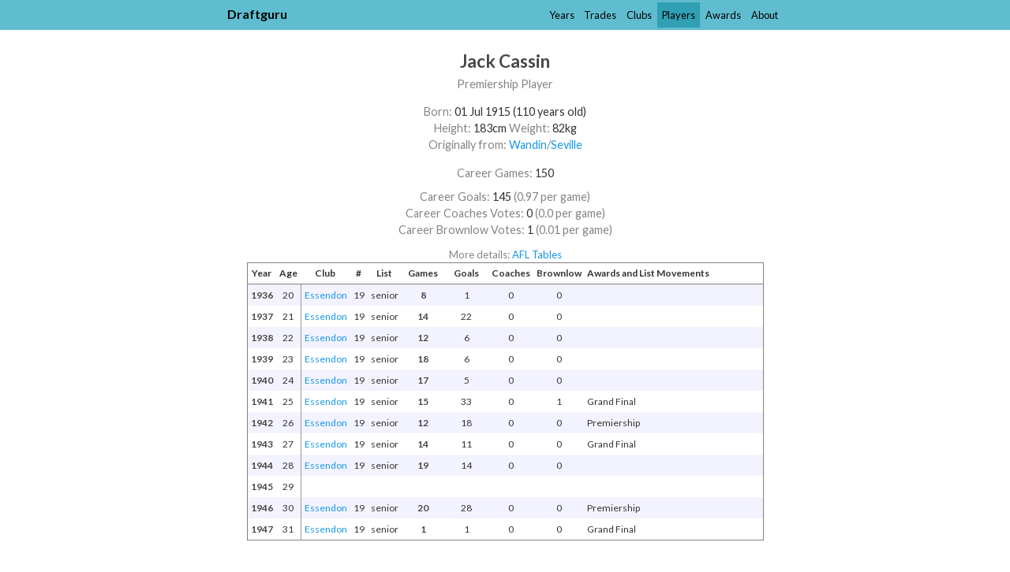

--- FILE ---
content_type: text/html
request_url: https://www.draftguru.com.au/players/jack_cassin/1
body_size: 2563
content:
<!DOCTYPE html>
<html lang="en">
  <head>
    <meta charset="utf-8" />
    <meta name="viewport" content="width=device-width, initial-scale=1.0" />

    <title>Jack Cassin (born 1915) - Draftguru</title>

    <link rel="canonical" href="http://www.draftguru.com.au/players/jack_cassin/1" />
    <link rel="stylesheet" href="/assets/application-1c60aafe82061aa8b7f817d9c4d8bcfaec7ccfdd82c0da6206f2a01586885ea1.css" media="screen" />
    <meta name="csrf-param" content="authenticity_token" />
<meta name="csrf-token" content="PBJsktWDgI7FTY8S7MuJkbRtw5JcjhSUF_1DK4V5K9uJOwqFfBV9Niix2xgMViATWFFDvSS00eS8Aeokc_lhWw" />

    <link rel="manifest" href="/manifest.json" />
    <link rel="apple-touch-icon" href="/apple-touch-icon.png" />

    <link rel="preconnect" href="https://fonts.googleapis.com">
    <link rel="preconnect" href="https://fonts.gstatic.com" crossorigin>
    <link href="https://fonts.googleapis.com/css2?family=Lato:ital,wght@0,100;0,300;0,400;0,700;0,900;1,100;1,300;1,400;1,700;1,900&display=swap" rel="stylesheet">

    <script src="https://code.jquery.com/jquery-3.6.1.slim.min.js" integrity="sha256-w8CvhFs7iHNVUtnSP0YKEg00p9Ih13rlL9zGqvLdePA=" crossorigin="anonymous"></script>
  </head>

  <body>

      <div class="header">
        <div class="header-content">
  <a class="home" href="/">Draftguru</a>

  <ul>
    <li><a href="/years">Years</a></li><li><a href="/trades">Trades</a></li><li><a href="/clubs">Clubs</a></li><li class=selected><a href="/players">Players</a></li><li><a href="/awards">Awards</a></li><li><a href="/about">About</a></li>
  </ul>
</div>

      </div>

      <div class="header-spacing">
        <div class="header-content">
  <a class="home" href="/">Draftguru</a>

  <ul>
    <li><a href="/years">Years</a></li><li><a href="/trades">Trades</a></li><li><a href="/clubs">Clubs</a></li><li class=selected><a href="/players">Players</a></li><li><a href="/awards">Awards</a></li><li><a href="/about">About</a></li>
  </ul>
</div>

      </div>

      <div class="page-headings">


          <h2 class="heading">Jack Cassin</h2>

      </div>

    <div class="main-container">
      

<div class="player-show-page">
  <div class="player-show-page-container">
    <div class="player-bits">
    <p style="max-width: 40em"><em>Premiership Player</em></p>

  <p class="top-bump"><em>Born: </em>01 Jul 1915 (110 years old)</p>
  <p><em>Height: </em>183cm <em>Weight: </em>82kg</p>

    <p><em>Originally from: </em><a href="/from/wandin_bulldogs">Wandin</a><em>/&#8203;</em><a href="/from/seville_blues">Seville</a></p>

      <div class=top-bump style="display: flex; flex-direction: column; line-height: 1.5; margin-bottom: 0.6em">
        <span><em>Career Games: </em>150</span>
        
      </div>
      <p>
        <em>Career Goals: </em>145
          <em>(0.97 per game)</em>
      </p>
      <p>
        <em>Career Coaches Votes: </em>0
          <em>(0.0 per game)</em>
      </p>
      <p>
        <em>Career Brownlow Votes: </em>1
          <em>(0.01 per game)</em>
      </p>

    <p class="top-bump smaller-text"><em>More details: </em>
      <a href="http://afltables.com/afl/stats/players/J/Jack_Cassin.html">AFL Tables</a>
    </p>
</div>


      <div class="table-scroll-container">
        <table class="general individual-player">
          <thead>
            <tr class="category-header" style="display: none">
              <th></th>
              <th></th>
              <th class="afl-columns" colspan="8">AFL Career</th>
              <th class="afl-state-separator" style="display: none"></th>
              <th class="state-columns" colspan="5" style="display: none">State Leagues</th>
            </tr>
            <tr class="column-header">
              <th class="year">Year</th>
              <th class="age">Age</th>
              <th class="afl-club">Club</th>
              <th class="afl-number">#</th>
              <th class="afl-list">List</th>
              <th class="afl-games">Games</th>
              <th class="afl-goals">Goals</th>
              <th class="afl-votes">Coaches</th>
              <th class="afl-votes">Brownlow</th>
              <th class="afl-description">Awards and List Movements</th>
              <th class="afl-state-separator" style="display: none"></th>
              <th class="state-league" style="display: none">League</th>
              <th class="state-club" style="display: none">Club</th>
              <th class="state-games" style="display: none">Games</th>
              <th class="state-seconds-games" style="display: none">Reserves</th>
              <th class="state-thirds-games" style="display: none">Under 18s</th>
            </tr>
          </thead>

          <tbody>
              <tr class="year-row even">


                <td rowspan=1 class="year">1936</td>
                <td rowspan=1 class="age">20</td>

                  <td rowspan="1" class="afl-club" style="white-space: nowrap"><a href="/lists/1936/essendon">Essendon</a></td>
  <td rowspan="1" class="afl-number">19</td>
  <td rowspan="1" class="afl-list" style="white-space: nowrap">senior</td>
  <td rowspan="1" class="afl-games">8</td>
  <td rowspan="1" class="afl-goals">1</td>


                <td rowspan=1 class="afl-votes">0</td>

                <td rowspan=1 class="afl-votes">0</td>

                <td rowspan=1 class="afl-description"></td>

                <td rowspan=1 class="afl-state-separator" style="display: none"></td>

                  <td rowspan="1" class="state-league" style="display: none"></td>
  <td rowspan="1" class="state-club" style="display: none"></td>
  <td rowspan="1" class="state-games" style="display: none"></td>
  <td rowspan="1" class="state-seconds-games" style="display: none"></td>
  <td rowspan="1" class="state-thirds-games" style="display: none"></td>

              </tr>




              <tr class="year-row odd">


                <td rowspan=1 class="year">1937</td>
                <td rowspan=1 class="age">21</td>

                  <td rowspan="1" class="afl-club" style="white-space: nowrap"><a href="/lists/1937/essendon">Essendon</a></td>
  <td rowspan="1" class="afl-number">19</td>
  <td rowspan="1" class="afl-list" style="white-space: nowrap">senior</td>
  <td rowspan="1" class="afl-games">14</td>
  <td rowspan="1" class="afl-goals">22</td>


                <td rowspan=1 class="afl-votes">0</td>

                <td rowspan=1 class="afl-votes">0</td>

                <td rowspan=1 class="afl-description"></td>

                <td rowspan=1 class="afl-state-separator" style="display: none"></td>

                  <td rowspan="1" class="state-league" style="display: none"></td>
  <td rowspan="1" class="state-club" style="display: none"></td>
  <td rowspan="1" class="state-games" style="display: none"></td>
  <td rowspan="1" class="state-seconds-games" style="display: none"></td>
  <td rowspan="1" class="state-thirds-games" style="display: none"></td>

              </tr>




              <tr class="year-row even">


                <td rowspan=1 class="year">1938</td>
                <td rowspan=1 class="age">22</td>

                  <td rowspan="1" class="afl-club" style="white-space: nowrap"><a href="/lists/1938/essendon">Essendon</a></td>
  <td rowspan="1" class="afl-number">19</td>
  <td rowspan="1" class="afl-list" style="white-space: nowrap">senior</td>
  <td rowspan="1" class="afl-games">12</td>
  <td rowspan="1" class="afl-goals">6</td>


                <td rowspan=1 class="afl-votes">0</td>

                <td rowspan=1 class="afl-votes">0</td>

                <td rowspan=1 class="afl-description"></td>

                <td rowspan=1 class="afl-state-separator" style="display: none"></td>

                  <td rowspan="1" class="state-league" style="display: none"></td>
  <td rowspan="1" class="state-club" style="display: none"></td>
  <td rowspan="1" class="state-games" style="display: none"></td>
  <td rowspan="1" class="state-seconds-games" style="display: none"></td>
  <td rowspan="1" class="state-thirds-games" style="display: none"></td>

              </tr>




              <tr class="year-row odd">


                <td rowspan=1 class="year">1939</td>
                <td rowspan=1 class="age">23</td>

                  <td rowspan="1" class="afl-club" style="white-space: nowrap"><a href="/lists/1939/essendon">Essendon</a></td>
  <td rowspan="1" class="afl-number">19</td>
  <td rowspan="1" class="afl-list" style="white-space: nowrap">senior</td>
  <td rowspan="1" class="afl-games">18</td>
  <td rowspan="1" class="afl-goals">6</td>


                <td rowspan=1 class="afl-votes">0</td>

                <td rowspan=1 class="afl-votes">0</td>

                <td rowspan=1 class="afl-description"></td>

                <td rowspan=1 class="afl-state-separator" style="display: none"></td>

                  <td rowspan="1" class="state-league" style="display: none"></td>
  <td rowspan="1" class="state-club" style="display: none"></td>
  <td rowspan="1" class="state-games" style="display: none"></td>
  <td rowspan="1" class="state-seconds-games" style="display: none"></td>
  <td rowspan="1" class="state-thirds-games" style="display: none"></td>

              </tr>




              <tr class="year-row even">


                <td rowspan=1 class="year">1940</td>
                <td rowspan=1 class="age">24</td>

                  <td rowspan="1" class="afl-club" style="white-space: nowrap"><a href="/lists/1940/essendon">Essendon</a></td>
  <td rowspan="1" class="afl-number">19</td>
  <td rowspan="1" class="afl-list" style="white-space: nowrap">senior</td>
  <td rowspan="1" class="afl-games">17</td>
  <td rowspan="1" class="afl-goals">5</td>


                <td rowspan=1 class="afl-votes">0</td>

                <td rowspan=1 class="afl-votes">0</td>

                <td rowspan=1 class="afl-description"></td>

                <td rowspan=1 class="afl-state-separator" style="display: none"></td>

                  <td rowspan="1" class="state-league" style="display: none"></td>
  <td rowspan="1" class="state-club" style="display: none"></td>
  <td rowspan="1" class="state-games" style="display: none"></td>
  <td rowspan="1" class="state-seconds-games" style="display: none"></td>
  <td rowspan="1" class="state-thirds-games" style="display: none"></td>

              </tr>




              <tr class="year-row odd">


                <td rowspan=1 class="year">1941</td>
                <td rowspan=1 class="age">25</td>

                  <td rowspan="1" class="afl-club" style="white-space: nowrap"><a href="/lists/1941/essendon">Essendon</a></td>
  <td rowspan="1" class="afl-number">19</td>
  <td rowspan="1" class="afl-list" style="white-space: nowrap">senior</td>
  <td rowspan="1" class="afl-games">15</td>
  <td rowspan="1" class="afl-goals">33</td>


                <td rowspan=1 class="afl-votes">0</td>

                <td rowspan=1 class="afl-votes">1</td>

                <td rowspan=1 class="afl-description">Grand Final</td>

                <td rowspan=1 class="afl-state-separator" style="display: none"></td>

                  <td rowspan="1" class="state-league" style="display: none"></td>
  <td rowspan="1" class="state-club" style="display: none"></td>
  <td rowspan="1" class="state-games" style="display: none"></td>
  <td rowspan="1" class="state-seconds-games" style="display: none"></td>
  <td rowspan="1" class="state-thirds-games" style="display: none"></td>

              </tr>




              <tr class="year-row even">


                <td rowspan=1 class="year">1942</td>
                <td rowspan=1 class="age">26</td>

                  <td rowspan="1" class="afl-club" style="white-space: nowrap"><a href="/lists/1942/essendon">Essendon</a></td>
  <td rowspan="1" class="afl-number">19</td>
  <td rowspan="1" class="afl-list" style="white-space: nowrap">senior</td>
  <td rowspan="1" class="afl-games">12</td>
  <td rowspan="1" class="afl-goals">18</td>


                <td rowspan=1 class="afl-votes">0</td>

                <td rowspan=1 class="afl-votes">0</td>

                <td rowspan=1 class="afl-description">Premiership</td>

                <td rowspan=1 class="afl-state-separator" style="display: none"></td>

                  <td rowspan="1" class="state-league" style="display: none"></td>
  <td rowspan="1" class="state-club" style="display: none"></td>
  <td rowspan="1" class="state-games" style="display: none"></td>
  <td rowspan="1" class="state-seconds-games" style="display: none"></td>
  <td rowspan="1" class="state-thirds-games" style="display: none"></td>

              </tr>




              <tr class="year-row odd">


                <td rowspan=1 class="year">1943</td>
                <td rowspan=1 class="age">27</td>

                  <td rowspan="1" class="afl-club" style="white-space: nowrap"><a href="/lists/1943/essendon">Essendon</a></td>
  <td rowspan="1" class="afl-number">19</td>
  <td rowspan="1" class="afl-list" style="white-space: nowrap">senior</td>
  <td rowspan="1" class="afl-games">14</td>
  <td rowspan="1" class="afl-goals">11</td>


                <td rowspan=1 class="afl-votes">0</td>

                <td rowspan=1 class="afl-votes">0</td>

                <td rowspan=1 class="afl-description">Grand Final</td>

                <td rowspan=1 class="afl-state-separator" style="display: none"></td>

                  <td rowspan="1" class="state-league" style="display: none"></td>
  <td rowspan="1" class="state-club" style="display: none"></td>
  <td rowspan="1" class="state-games" style="display: none"></td>
  <td rowspan="1" class="state-seconds-games" style="display: none"></td>
  <td rowspan="1" class="state-thirds-games" style="display: none"></td>

              </tr>




              <tr class="year-row even">


                <td rowspan=1 class="year">1944</td>
                <td rowspan=1 class="age">28</td>

                  <td rowspan="1" class="afl-club" style="white-space: nowrap"><a href="/lists/1944/essendon">Essendon</a></td>
  <td rowspan="1" class="afl-number">19</td>
  <td rowspan="1" class="afl-list" style="white-space: nowrap">senior</td>
  <td rowspan="1" class="afl-games">19</td>
  <td rowspan="1" class="afl-goals">14</td>


                <td rowspan=1 class="afl-votes">0</td>

                <td rowspan=1 class="afl-votes">0</td>

                <td rowspan=1 class="afl-description"></td>

                <td rowspan=1 class="afl-state-separator" style="display: none"></td>

                  <td rowspan="1" class="state-league" style="display: none"></td>
  <td rowspan="1" class="state-club" style="display: none"></td>
  <td rowspan="1" class="state-games" style="display: none"></td>
  <td rowspan="1" class="state-seconds-games" style="display: none"></td>
  <td rowspan="1" class="state-thirds-games" style="display: none"></td>

              </tr>




              <tr class="year-row odd">


                <td rowspan=1 class="year">1945</td>
                <td rowspan=1 class="age">29</td>

                  <td rowspan="1" class="afl-club"></td>
  <td rowspan="1" class="afl-number"></td>
  <td rowspan="1" class="afl-list"></td>
  <td rowspan="1" class="afl-games"></td>
  <td rowspan="1" class="afl-goals"></td>


                <td rowspan=1 class="afl-votes"></td>

                <td rowspan=1 class="afl-votes"></td>

                <td rowspan=1 class="afl-description"></td>

                <td rowspan=1 class="afl-state-separator" style="display: none"></td>

                  <td rowspan="1" class="state-league" style="display: none"></td>
  <td rowspan="1" class="state-club" style="display: none"></td>
  <td rowspan="1" class="state-games" style="display: none"></td>
  <td rowspan="1" class="state-seconds-games" style="display: none"></td>
  <td rowspan="1" class="state-thirds-games" style="display: none"></td>

              </tr>




              <tr class="year-row even">


                <td rowspan=1 class="year">1946</td>
                <td rowspan=1 class="age">30</td>

                  <td rowspan="1" class="afl-club" style="white-space: nowrap"><a href="/lists/1946/essendon">Essendon</a></td>
  <td rowspan="1" class="afl-number">19</td>
  <td rowspan="1" class="afl-list" style="white-space: nowrap">senior</td>
  <td rowspan="1" class="afl-games">20</td>
  <td rowspan="1" class="afl-goals">28</td>


                <td rowspan=1 class="afl-votes">0</td>

                <td rowspan=1 class="afl-votes">0</td>

                <td rowspan=1 class="afl-description">Premiership</td>

                <td rowspan=1 class="afl-state-separator" style="display: none"></td>

                  <td rowspan="1" class="state-league" style="display: none"></td>
  <td rowspan="1" class="state-club" style="display: none"></td>
  <td rowspan="1" class="state-games" style="display: none"></td>
  <td rowspan="1" class="state-seconds-games" style="display: none"></td>
  <td rowspan="1" class="state-thirds-games" style="display: none"></td>

              </tr>




              <tr class="year-row odd">


                <td rowspan=1 class="year">1947</td>
                <td rowspan=1 class="age">31</td>

                  <td rowspan="1" class="afl-club" style="white-space: nowrap"><a href="/lists/1947/essendon">Essendon</a></td>
  <td rowspan="1" class="afl-number">19</td>
  <td rowspan="1" class="afl-list" style="white-space: nowrap">senior</td>
  <td rowspan="1" class="afl-games">1</td>
  <td rowspan="1" class="afl-goals">1</td>


                <td rowspan=1 class="afl-votes">0</td>

                <td rowspan=1 class="afl-votes">0</td>

                <td rowspan=1 class="afl-description">Grand Final</td>

                <td rowspan=1 class="afl-state-separator" style="display: none"></td>

                  <td rowspan="1" class="state-league" style="display: none"></td>
  <td rowspan="1" class="state-club" style="display: none"></td>
  <td rowspan="1" class="state-games" style="display: none"></td>
  <td rowspan="1" class="state-seconds-games" style="display: none"></td>
  <td rowspan="1" class="state-thirds-games" style="display: none"></td>

              </tr>




          </tbody>
        </table>
      </div>
  </div>
</div>

    </div>

    <script src="/assets/application-6563bea04a1076976f5c34a7d026055209fc742145b87f8d282239f9ae8d281a.js"></script>

      <script async src="https://www.googletagmanager.com/gtag/js?id=G-18L1ENZRM1"></script>
      <script>
        window.dataLayer = window.dataLayer || [];
        function gtag(){dataLayer.push(arguments);}
        gtag("js", new Date());

        gtag("config", "G-18L1ENZRM1");
      </script>

    <script src="//cdnjs.cloudflare.com/ajax/libs/d3/7.9.0/d3.min.js"></script>
  </body>
</html>


--- FILE ---
content_type: text/css
request_url: https://www.draftguru.com.au/assets/application-1c60aafe82061aa8b7f817d9c4d8bcfaec7ccfdd82c0da6206f2a01586885ea1.css
body_size: 5675
content:
.about{max-width:30em;margin-left:auto;margin-right:auto}.about span.me{color:#1498eb}table.scraped-wafl-data-index{margin-top:3em;margin-left:13em;border:1px solid gray;border-spacing:0;border-collapse:separate;font-size:0.7em}table.scraped-wafl-data-index a,table.scraped-wafl-data-index a:visited{color:#1471eb}table.scraped-wafl-data-index thead th{font-weight:normal;border-bottom:1px solid gray}table.scraped-wafl-data-index tr.data{background-color:#efe}table.scraped-wafl-data-index tr td{border-bottom:1px dashed gray}table.scraped-wafl-data-index tr.empty{opacity:0.3}table.scraped-wafl-data-index td.emphasis{font-weight:bold;background-color:#ddf}table.scraped-wafl-data-index td.light-emphasis{background-color:#efefff}table.scraped-wafl-data-index td.bad-emphasis{background-color:#faa}table.scraped-wafl-data-index td.verybad-emphasis{background-color:#f00}table.scraped-wafl-data-index td.match-score{width:3em;text-align:center}table.scraped-wafl-data-index td.linked-player{width:4em;text-align:center;font-weight:bold}table.scraped-wafl-data-index td.action{text-align:center}table.scraped-wafl-data-index td.action .button_to>input{margin-bottom:0;font-size:0.8em}table.scraped-wafl-data-index td.action .button_to>input:hover{background:#eee}table.scraped-wafl-data-index td.match-exact{width:2em;text-align:center}table.scraped-wafl-data-index td.match-name,table.scraped-wafl-data-index td.match-surname{width:2em;text-align:center;opacity:0.5}table.scraped-wafl-data-index td.external-id{width:4em;text-align:center}table.scraped-wafl-data-index td.name{width:13em}table.scraped-wafl-data-index td.height,table.scraped-wafl-data-index td.weight{width:2em;text-align:center}table.scraped-wafl-data-index td.dob{width:8em;text-align:center}table.scraped-wafl-data-index td.from{width:15em}table.scraped-wafl-data-index td.years{width:8em;text-align:center}table.scraped-wafl-data-index td.year{width:6em;font-size:0.6em;text-align:center}div.admin-form-container{margin-top:3em;text-align:center}div.admin-form-container form{display:inline-block;font-size:0.8em;border:1px solid gray;padding:1em}div.admin-form-container form *{display:inline-block}div.admin-form-container form input[type="submit"]{display:block;width:100%;margin-bottom:0}table.origin-clubs-from-state-league{margin:3em auto;border:1px solid gray;border-spacing:0;border-collapse:separate;font-size:0.7em}table.origin-clubs-from-state-league a,table.origin-clubs-from-state-league a:visited{color:#1471eb}table.origin-clubs-from-state-league td.player-id{text-align:center}table.origin-clubs-from-state-league td.original-club input{width:30em;font-size:0.8em}table.origin-clubs-from-state-league td.submit input{font-size:0.8em}.top-20s-container{margin:0 auto;display:grid;grid-template-columns:repeat(auto-fit, minmax(10em, 1fr));align-items:start;gap:0.4em}.top-20s-container table.top-20-table{width:100%;font-size:0.6em}.top-20s-container table.top-20-table .player-name{width:100%;padding-left:0.5em}.top-20s-container table.top-20-table .number{text-align:right;padding-right:0.5em}.top-20s-container table.top-20-table tr:nth-of-type(even){background-color:white}.top-20s-container table.top-20-table tr.current{font-weight:bold;background-color:lightyellow}.pick-value-comparison{display:flex;flex-direction:column;align-items:center;row-gap:1.4em}.pick-value-comparison .highlight-links{row-gap:0.5em}.pick-value-comparison table.pick-value-table{border-collapse:collapse;border:1px solid gray;text-align:center}.pick-value-comparison table.pick-value-table .column-section-start{border-left:1px solid gray}.pick-value-comparison table.pick-value-table .pick-range{white-space:nowrap}.pick-value-comparison table.pick-value-table th{font-size:0.9em;font-weight:normal}.pick-value-comparison table.pick-value-table th:first-of-type,.pick-value-comparison table.pick-value-table td:first-of-type{padding-left:0.5em}.pick-value-comparison table.pick-value-table th:last-of-type,.pick-value-comparison table.pick-value-table td:last-of-type{padding-right:0.5em}a.expected-games-back,a.expected-games-back:visited{color:#1471eb;text-decoration:underline}.page-headings .subheading .award-description p{margin-top:1em;margin-bottom:1em}table.general.club-history{font-size:0.8em;border:1px solid #999}table.general.club-history tr.year-header{border-top:1px solid #999;text-align:center;font-weight:bold}table.general.club-history tr.year-header td{padding-top:1em}table.general.club-history tr.year-header a{text-decoration:inherit;color:inherit;font-weight:inherit;cursor:auto}table.general.club-history tr.year-summary{text-align:center;font-size:0.8em}table.general.club-history tr.year-subheader{border-bottom:1px dashed #aaa;text-align:center;font-size:0.8em;color:#aaa}table.general.club-history tr.year-subheader td{padding-top:1em}table.general.club-history tr.player{font-size:0.8em;height:1.7em}table.general.club-history tr.player td.movement-description{text-align:center;font-size:0.8em;width:16em}table.general.club-history tr.player td.player-name{width:14em}table.general.club-history tr.player td.player-age{text-align:center}table.general.club-history tr.player td.player-height{text-align:center}table.general.club-history tr.player td.player-weight{text-align:center}table.general.club-history tr.player td.player-from{font-size:0.6em;width:16em}table.general.club-history tr.player td.player-games{text-align:center;width:5em}table.general.club-history tr.player td.player-goals,table.general.club-history tr.player td.player-votes{text-align:center;width:3em}table.general.club-history tr.player td.player-honours{width:12em;font-size:0.8em}table.general.club-history tr.player td.player-honours span.honour{font-weight:bold}table.general.club-history a,table.general.club-history a:visited{color:#1471eb;text-decoration:underline;font-weight:bold}table.general.club-history tr.outcome-terrible{background-color:#ffffff}table.general.club-history tr.outcome-bad{background-color:#fafcee}table.general.club-history tr.outcome-ok{background-color:#f4f8db}table.general.club-history tr.outcome-good{background-color:#e4f1c8}table.general.club-history tr.outcome-great{background-color:#b6e1c9}.club-year-summary{display:flex;flex-direction:column;align-items:center;row-gap:1em}.club-year-summary h3{margin:0;text-align:center;opacity:0.9;font-weight:normal;font-size:1.6em;max-width:40em}@media only screen and (max-width: 40em){.club-year-summary h3{font-size:1.2em}}.club-year-summary h4{margin:0}.draft-seasons,.yearly-ages{display:flex;flex-direction:column;align-items:center;row-gap:1.4em}.draft-seasons .highlight-links,.yearly-ages .highlight-links{font-size:0.8em}.draft-seasons table.draft-season-table,.draft-seasons table.yearly-ages-table,.yearly-ages table.draft-season-table,.yearly-ages table.yearly-ages-table{margin:0 auto;font-size:13px;border-collapse:collapse;border:1px solid gray;line-height:1.4}.draft-seasons table.draft-season-table thead,.draft-seasons table.yearly-ages-table thead,.yearly-ages table.draft-season-table thead,.yearly-ages table.yearly-ages-table thead{font-size:0.8em;line-height:1.2;white-space:nowrap}.draft-seasons table.draft-season-table thead tr:last-of-type,.draft-seasons table.yearly-ages-table thead tr:last-of-type,.yearly-ages table.draft-season-table thead tr:last-of-type,.yearly-ages table.yearly-ages-table thead tr:last-of-type{border-bottom:1px solid gray}.draft-seasons table.draft-season-table thead .players,.draft-seasons table.yearly-ages-table thead .players,.yearly-ages table.draft-season-table thead .players,.yearly-ages table.yearly-ages-table thead .players{text-align:left}.draft-seasons table.draft-season-table .first-right,.draft-seasons table.yearly-ages-table .first-right,.yearly-ages table.draft-season-table .first-right,.yearly-ages table.yearly-ages-table .first-right{border-left:1px solid gray}.draft-seasons table.draft-season-table .players,.draft-seasons table.yearly-ages-table .players,.yearly-ages table.draft-season-table .players,.yearly-ages table.yearly-ages-table .players{border-left:1px dotted #666}.draft-seasons table.draft-season-table th,.draft-seasons table.draft-season-table td,.draft-seasons table.yearly-ages-table th,.draft-seasons table.yearly-ages-table td,.yearly-ages table.draft-season-table th,.yearly-ages table.draft-season-table td,.yearly-ages table.yearly-ages-table th,.yearly-ages table.yearly-ages-table td{padding:0.4em}.draft-seasons table.draft-season-table tbody,.draft-seasons table.yearly-ages-table tbody,.yearly-ages table.draft-season-table tbody,.yearly-ages table.yearly-ages-table tbody{font-size:1.0em}.draft-seasons table.draft-season-table tbody tr,.draft-seasons table.yearly-ages-table tbody tr,.yearly-ages table.draft-season-table tbody tr,.yearly-ages table.yearly-ages-table tbody tr{height:4em}.draft-seasons table.draft-season-table tbody tr:nth-of-type(2n),.draft-seasons table.yearly-ages-table tbody tr:nth-of-type(2n),.yearly-ages table.draft-season-table tbody tr:nth-of-type(2n),.yearly-ages table.yearly-ages-table tbody tr:nth-of-type(2n){background:cyan}.draft-seasons table.draft-season-table tbody tr.alive,.draft-seasons table.yearly-ages-table tbody tr.alive,.yearly-ages table.draft-season-table tbody tr.alive,.yearly-ages table.yearly-ages-table tbody tr.alive{background:lightyellow}.draft-seasons table.draft-season-table tbody .year,.draft-seasons table.yearly-ages-table tbody .year,.yearly-ages table.draft-season-table tbody .year,.yearly-ages table.yearly-ages-table tbody .year{white-space:nowrap}.draft-seasons table.draft-season-table tbody .total,.draft-seasons table.draft-season-table tbody .club-total,.draft-seasons table.draft-season-table tbody .club-avg,.draft-seasons table.draft-season-table tbody .career-total,.draft-seasons table.draft-season-table tbody .career-avg,.draft-seasons table.yearly-ages-table tbody .total,.draft-seasons table.yearly-ages-table tbody .club-total,.draft-seasons table.yearly-ages-table tbody .club-avg,.draft-seasons table.yearly-ages-table tbody .career-total,.draft-seasons table.yearly-ages-table tbody .career-avg,.yearly-ages table.draft-season-table tbody .total,.yearly-ages table.draft-season-table tbody .club-total,.yearly-ages table.draft-season-table tbody .club-avg,.yearly-ages table.draft-season-table tbody .career-total,.yearly-ages table.draft-season-table tbody .career-avg,.yearly-ages table.yearly-ages-table tbody .total,.yearly-ages table.yearly-ages-table tbody .club-total,.yearly-ages table.yearly-ages-table tbody .club-avg,.yearly-ages table.yearly-ages-table tbody .career-total,.yearly-ages table.yearly-ages-table tbody .career-avg{text-align:center;width:3em}.draft-seasons table.draft-season-table tbody .rank,.draft-seasons table.yearly-ages-table tbody .rank,.yearly-ages table.draft-season-table tbody .rank,.yearly-ages table.yearly-ages-table tbody .rank{text-align:center;font-weight:bold}.draft-seasons table.draft-season-table tbody .club,.draft-seasons table.yearly-ages-table tbody .club,.yearly-ages table.draft-season-table tbody .club,.yearly-ages table.yearly-ages-table tbody .club{white-space:nowrap}.draft-seasons table.draft-season-table tbody .players,.draft-seasons table.yearly-ages-table tbody .players,.yearly-ages table.draft-season-table tbody .players,.yearly-ages table.yearly-ages-table tbody .players{white-space:nowrap;font-size:0.8em}.draft-seasons table.draft-season-table tbody .players a.italic,.draft-seasons table.yearly-ages-table tbody .players a.italic,.yearly-ages table.draft-season-table tbody .players a.italic,.yearly-ages table.yearly-ages-table tbody .players a.italic{font-style:italic}.draft-seasons table.draft-season-table tbody .players a.bold,.draft-seasons table.yearly-ages-table tbody .players a.bold,.yearly-ages table.draft-season-table tbody .players a.bold,.yearly-ages table.yearly-ages-table tbody .players a.bold{font-weight:bold}.draft-seasons table.yearly-ages-table .average,.draft-seasons table.yearly-ages-table .finish,.draft-seasons table.yearly-ages-table .future,.yearly-ages table.yearly-ages-table .average,.yearly-ages table.yearly-ages-table .finish,.yearly-ages table.yearly-ages-table .future{text-align:center}.draft-seasons table.yearly-ages-table .players,.yearly-ages table.yearly-ages-table .players{white-space:normal !important;min-width:40em;max-width:60em}.draft-seasons table.yearly-ages-table .players span,.yearly-ages table.yearly-ages-table .players span{color:#333333}.draft-seasons table.yearly-ages-table .players span a,.yearly-ages table.yearly-ages-table .players span a{color:auto}.draft-seasons table.yearly-ages-table .players span+span:before,.yearly-ages table.yearly-ages-table .players span+span:before{content:", "}.frontpage-container{display:flex;flex-direction:column;align-items:center;padding-top:3em;row-gap:3em}@media only screen and (max-width: 40em){.frontpage-container{padding-top:2em;row-gap:2em}}form.main-player-search{width:100%;max-width:30em;display:flex;justify-content:space-between;column-gap:0.5em}form.main-player-search input[type="text"]{flex:1;padding:0.4em 0.5em}form.main-player-search input[type="text"],form.main-player-search input[type="submit"]{font-size:1em}div.highlight-links{font-size:14px;width:100%;max-width:65em;display:flex;flex-direction:column;row-gap:3em}@media only screen and (max-width: 40em){div.highlight-links{row-gap:2em}}div.highlight-links ul{margin:0;padding:0;display:flex;flex-wrap:wrap;column-gap:0.8em;row-gap:0.5em;justify-content:center;list-style-type:none}div.highlight-links ul li{display:flex;border:1px dashed #969696}div.highlight-links ul li a,div.highlight-links ul li span{padding:0.3em 1em}.front-data-dump{width:100%;display:grid;grid-template-columns:repeat(auto-fill, 25em);justify-content:center;column-gap:1em;row-gap:1em}@media only screen and (max-width: 40em){.front-data-dump{grid-template-columns:1fr}}@media only screen and (max-width: 40em){.front-data-dump{row-gap:0.5em}}.front-data-dump .front-data-box{height:100%}.front-data-dump .front-data-box table{width:100%;height:100%;font-size:12px;border:1px solid gray}.front-data-dump .front-data-box table th{font-size:1.2em;text-align:center}.front-data-dump .front-data-box table tbody tr td{border-top:1px dotted gray}.front-data-dump .front-data-box table tbody tr td:first-of-type{padding-left:0.3em}.front-data-dump .front-data-box table tbody tr td:last-of-type{padding-right:0.3em}.front-data-dump .front-data-box table tbody tr a{font-weight:bold}.front-data-dump .front-data-box table tbody tr td.rowname{text-align:left}.front-data-dump .front-data-box table tbody tr td.info{text-align:right}.front-data-dump .front-data-box table tbody tr td.more{text-align:center}.hidden{display:none}div.table-heading{max-width:40em;margin:0 auto;cursor:pointer;position:sticky;left:0}div.table-heading h4{font-size:16px;text-align:center;margin:0}div.table-heading .closed-bits{border:dotted 1px;color:#777;line-height:2;display:flex;justify-content:space-between;align-items:center;padding:0 0.4em;font-size:0.7em}div.table-heading .closed-bits .show-callout{font-size:1.2em}@media only screen and (max-width: 40em){div.table-heading .closed-bits>:first-child{display:none}}div.table-heading .closed-bits.hidden{display:none}.table-scroll-container{overflow-x:auto;width:97vw}table.general{font-size:12px;line-height:normal;border:1px solid gray;border-collapse:collapse;text-align:center;margin:0 auto}@media only screen and (max-width: 40em){table.general{min-width:100%}}table.general.sortable th{cursor:pointer}table.general thead{font-weight:bold;line-height:1.2;border-bottom:1px solid gray}table.general tr.bold{font-weight:bold}table.general th,table.general td{padding:0.5em 0.3em}table.general th.from-club{text-align:left}table.general th.honours{text-align:left}table.general td.name{text-align:left}table.general td.club{white-space:nowrap}table.general td.pick-type{white-space:nowrap;font-size:0.8em}table.general td.movement{white-space:nowrap}table.general td.games{white-space:nowrap}table.general td.from-club{font-size:0.9em;text-align:left;min-width:20em;width:20em}table.general td.honours{font-size:0.9em;text-align:left;min-width:20em;width:20em}table.general td.honours span.honour{font-weight:bold;opacity:0.9}table.general td>em{opacity:0.6;font-style:normal}table.general .left-align{text-align:left}table.general .border-right{border-right:1px dashed #ddd}table.general tbody tr:hover{background:lightyellow !important}table.general tbody tr:nth-of-type(even){background:#bbfaff}table.general tbody tr.highlight-200{background:#7cddfc}table.general tbody tr.highlight-100{background:#bbfaff}table.general tbody tr.highlight-0{background:white}table.general tbody tr.outcome-terrible{background-color:#ffffff}table.general tbody tr.outcome-bad{background-color:#fafcee}table.general tbody tr.outcome-ok{background-color:#f4f8db}table.general tbody tr.outcome-good{background-color:#e4f1c8}table.general tbody tr.outcome-great{background-color:#b6e1c9}body{font-family:'Lato', 'Open Sans', sans-serif;font-size:16px;line-height:1.5em;color:#333;background:#fff;margin:0;padding:0}@media screen and (max-device-width: 40em){body{-webkit-text-size-adjust:100%}}a{text-decoration:none}a:link,a:visited{color:#1498eb}a:hover{color:#319fb4}.header{position:fixed;top:0px;z-index:10000}.header-spacing{visibility:hidden}.header,.header-spacing{width:100%;font-size:16px;line-height:2em;background:#5fbdcf;display:flex;justify-content:center}@media only screen and (max-width: 40em){.header,.header-spacing{font-size:14px}}.header a,.header-spacing a{color:#000}.header .header-content,.header-spacing .header-content{width:100%;max-width:44em;padding:2px 0.6em;display:flex;justify-content:space-between}.header .header-content .home,.header-spacing .header-content .home{font-weight:bold}.header .header-content ul,.header-spacing .header-content ul{display:flex;font-size:0.8em;padding:0;margin:0;list-style-type:none}.header .header-content ul li,.header-spacing .header-content ul li{margin:1px 0;padding:0 0.5em}.header .header-content ul li.selected,.header-spacing .header-content ul li.selected{background-color:#319fb4}.page-headings{display:flex;flex-direction:column;align-items:center;font-size:14px;margin-top:2em;padding:0 0.6em}@media only screen and (max-width: 40em){.page-headings{margin-top:1em}}.page-headings .superheading{margin-bottom:1em;font-size:2.4em;font-weight:normal}@media only screen and (max-width: 40em){.page-headings .superheading{margin-bottom:0.5em}}@media only screen and (max-width: 40em){.page-headings .superheading{font-size:2em}}.page-headings .heading{margin:0;text-align:center;opacity:0.9;font-size:1.6em;max-width:40em}@media only screen and (max-width: 40em){.page-headings .heading{font-size:1.2em}}.page-headings .subheading{margin-top:0.4em;display:flex;flex-direction:column;align-items:center;row-gap:0.4em;text-align:center;line-height:1.4}.page-headings .subheading a{white-space:nowrap}.page-headings .subheading p{margin:0;text-align:center}.page-headings .subheading p.description{opacity:0.9}.page-headings .subheading em{font-style:normal;opacity:0.4}.page-headings .subheading a.extra-subhead-link{display:block;margin-bottom:2em}@media only screen and (max-width: 40em){.page-headings .subheading a.extra-subhead-link{margin-bottom:0.5em}}.page-headings .subheading .year-links{font-size:12px}@media only screen and (max-width: 40em){.page-headings .subheading .year-links{font-size:10px}}.page-headings .subheading .year-links p{margin:0}.page-headings nav.inpage-navigation{font-size:16px;width:100%;max-width:44em;margin-bottom:0.3em;display:grid;grid-template-columns:1fr 1fr}@media only screen and (max-width: 40em){.page-headings nav.inpage-navigation{font-size:14px}}.page-headings nav.inpage-navigation .go-back{grid-column:1;justify-self:start}.page-headings nav.inpage-navigation .go-forward{grid-column:2;justify-self:end}h4{text-align:center;margin-top:2em;margin-bottom:0;opacity:0.9}.main-container{padding:0 0.4em;margin-top:2em;margin-bottom:3rem}@media only screen and (max-width: 40em){.main-container{margin-top:1em}}a.anchor{display:block;position:relative;top:-50px;visibility:hidden}.panel{max-width:50em;margin:0 auto;border:1px solid gray;background:#ecddec}.player-show-page{display:flex;justify-content:center}.player-show-page .player-show-page-container{display:flex;flex-direction:column;row-gap:1.2em;width:min-content}.player-show-page .player-show-page-container .player-bits{margin-top:-1.8em;font-size:0.9em;display:flex;flex-direction:column;align-items:center;text-align:center;line-height:1.5}@media only screen and (max-width: 40em){.player-show-page .player-show-page-container .player-bits{margin-top:-1em}}@media only screen and (max-width: 40em){.player-show-page .player-show-page-container .player-bits{font-size:0.8em}}.player-show-page .player-show-page-container .player-bits em{opacity:0.6;font-style:normal}.player-show-page .player-show-page-container .player-bits p{margin:0}.player-show-page .player-show-page-container .player-bits .top-bump{margin-top:1em}.player-show-page .player-show-page-container .player-bits .smaller-text{font-size:90%}.player-show-page .player-show-page-container table.general.individual-player tbody tr.year-row.odd,.player-show-page .player-show-page-container table.general.individual-player tbody tr.extra-year-row.odd,.player-show-page .player-show-page-container table.general.individual-player tbody tr.between-years-row{background-color:white}.player-show-page .player-show-page-container table.general.individual-player tbody tr.year-row.even,.player-show-page .player-show-page-container table.general.individual-player tbody tr.extra-year-row.even{background-color:#f3f3ff}.player-show-page .player-show-page-container table.general.individual-player tbody tr.between-years-row{border-top:1px solid #999;border-bottom:1px solid #999}.player-show-page .player-show-page-container table.general.individual-player tbody tr.between-years-row td{padding:1em 0}.player-show-page .player-show-page-container table.general.individual-player tbody .year{opacity:0.9;font-weight:bold}.player-show-page .player-show-page-container table.general.individual-player tbody .age{border-right:1px solid #999}.player-show-page .player-show-page-container table.general.individual-player tbody .afl-games{opacity:0.9;font-weight:bold}.player-show-page .player-show-page-container table.general.individual-player tbody .afl-games,.player-show-page .player-show-page-container table.general.individual-player tbody .afl-goals,.player-show-page .player-show-page-container table.general.individual-player tbody .afl-votes,.player-show-page .player-show-page-container table.general.individual-player tbody .afl-rating{width:4em}.player-show-page .player-show-page-container table.general.individual-player .afl-description{text-align:left;min-width:18em}.list-metrics-container{display:flex;justify-content:space-between;column-gap:1em;margin-bottom:1em}.list-metrics-container .list-metrics{display:flex;flex-direction:column;align-items:center;border:1px dashed gray;padding-top:1em;font-size:1em}@media only screen and (max-width: 40em){.list-metrics-container .list-metrics{font-size:0.8em}}.list-metrics-container .list-metrics span{line-height:1.3;opacity:0.8}.list-metrics-container .list-metrics span:first-of-type{margin-bottom:0.3em}.list-metrics-container .list-metrics svg.list-metrics-graph rect{fill:white;stroke:darkcyan}.list-metrics-container .list-metrics svg.list-metrics-graph rect.highlight{fill:goldenrod}.list-metrics-container .list-metrics svg.list-metrics-graph text{stroke:black;font-weight:100;font-size:12px;text-anchor:middle;visibility:hidden}table.general.list-index-year td{white-space:nowrap}table.general.list-index-year td:not(.left-align){padding-left:0.6em;padding-right:0.6em}.pick-compare{max-width:66em;margin-left:auto;margin-right:auto;margin:1.5em auto 0.5em auto;line-height:1.5;border-collapse:collapse}.pick-compare thead{border-bottom:1px solid gray}.pick-compare thead th{font-size:0.8em}.pick-compare thead th.pick{text-align:left}.pick-compare tbody{border-bottom:1px solid gray}.pick-compare tbody tr:hover{background:#ddd}.pick-compare tbody td{padding-left:0.3em;padding-right:0.3em;font-size:0.8em}.pick-compare tbody .year{width:2em;text-align:center;border-left:1px solid gray;border-right:1px solid gray}.pick-compare tbody .name{width:10em;padding-left:5px;border-left:1px solid gray}.pick-compare tbody .games{width:2em;text-align:right}.pick-compare tbody .honours{font-size:0.5em;width:20em;border-right:1px solid gray}table.general.provisional-draft-order td.pick,table.general.provisional-draft-order td.club{font-weight:600}table.general.provisional-draft-order td.origin{font-size:0.8em;min-width:14em;max-width:36em}table.general.provisional-draft-order td.origin span{opacity:0.5}.big-summary-charts-container{display:flex;justify-content:flex-start;column-gap:1em;width:min-content;margin:0 auto 1em auto}.big-summary-charts-container .big-summary-chart{border:1px dashed #999;padding:0.2em 0.3em}.big-summary-charts-container .big-summary-chart h4{margin:0;line-height:1.2;font-weight:normal;margin-bottom:0.4em;font-size:0.7em}@media only screen and (max-width: 40em){.big-summary-charts-container .big-summary-chart h4{font-size:0.6em}}.big-summary-charts-container .big-summary-chart svg{width:20em}.big-summary-charts-container .big-summary-chart svg text{font-size:2.0em}table.all-trades{margin-left:auto;margin-right:auto;font-size:0.8em;border:1px solid #999;border-spacing:0px}table.all-trades a,table.all-trades a:visited{color:#1471eb;text-decoration:underline}table.all-trades tr.year-header{text-align:center;font-size:1.4em;font-weight:bold}table.all-trades tr.year-header td{padding-top:1.5em;padding-bottom:1.5em}table.all-trades tr.trade-header{text-align:center;font-weight:bold}table.all-trades tr.trade-header td{padding:1.0em 0;border-top:1px solid #aaa;border-bottom:1px dotted #aaa;line-height:1.3}table.all-trades tr.trade-club span.extra{opacity:0.6}table.all-trades tr.trade-club td{border-color:inherit}table.all-trades tr.trade-club td.club-name{padding-left:0.5em;padding-right:0.5em;line-height:1.3}table.all-trades tr.trade-club td.description{padding:0.3em 0;padding-right:0.5em;min-width:26em;max-width:40em;line-height:1.3}table.all-trades tr.trade-club td.expected-value{padding-right:0.5em;text-align:center;font-weight:bold;line-height:1.2}table.all-trades tr.trade-club td.expected-value em{font-size:0.9em;font-style:normal;font-weight:normal;opacity:0.4}table.all-trades tr.trade-club.last-row td{padding-bottom:0.5em}table.all-trades tr.trade-club+tr.year-header td{border-top:1px solid #aaa}table.all-trades tr.total-value-terrible{background-color:#ffffff}table.all-trades tr.total-value-bad{background-color:#fafcee}table.all-trades tr.total-value-ok{background-color:#f4f8db}table.all-trades tr.total-value-good{background-color:#e4f1c8}table.all-trades tr.total-value-great{background-color:#b6e1c9}table.individual-trade{margin-left:auto;margin-right:auto;font-size:0.8em;line-height:1.4;white-space:nowrap;border:1px solid #999;border-spacing:0px}table.individual-trade a,table.individual-trade a:visited{color:#1471eb;text-decoration:underline}table.individual-trade td{padding:0.3em 0.5em}table.individual-trade tr.club-header{text-align:center;font-weight:bold}table.individual-trade tr.club-header td{padding-top:1em}table.individual-trade tr.club-subheader{text-align:center;font-size:0.8em;color:#aaa}table.individual-trade tr.club-subheader td{border-bottom:1px dashed #aaa}table.individual-trade tr.movement,table.individual-trade tr.club-summary{font-size:0.8em;height:1.7em}table.individual-trade tr.movement td.actual-asset,table.individual-trade tr.club-summary td.actual-asset{font-weight:bold}table.individual-trade tr.movement td.pick-name,table.individual-trade tr.club-summary td.pick-name{text-align:center}table.individual-trade tr.movement td.future-pick-name,table.individual-trade tr.club-summary td.future-pick-name{text-align:center}table.individual-trade tr.movement td.future-pick-name span.pick-estimation,table.individual-trade tr.club-summary td.future-pick-name span.pick-estimation{color:#aaa;font-weight:normal}table.individual-trade tr.movement td.pick-points,table.individual-trade tr.club-summary td.pick-points{text-align:center}table.individual-trade tr.movement td.pick-description,table.individual-trade tr.club-summary td.pick-description{color:#aaa}table.individual-trade tr.movement td.player-games,table.individual-trade tr.club-summary td.player-games{text-align:center}table.individual-trade tr.movement td.expected-value,table.individual-trade tr.club-summary td.expected-value{text-align:center}table.individual-trade tr.movement td.last-in-section,table.individual-trade tr.club-summary td.last-in-section{border-right:1px dashed #aaa}table.individual-trade tr.club-summary{font-style:italic}table.individual-trade tr.club-summary td{border-top:1px solid #aaa;padding-top:1em;padding-bottom:1em}table.individual-trade tr.club-summary+tr.club-header td{border-top:1px solid #999}table.individual-trade td.expected-value-terrible{background-color:#ffffff}table.individual-trade td.expected-value-bad{background-color:#fafcee}table.individual-trade td.expected-value-ok{background-color:#f4f8db}table.individual-trade td.expected-value-good{background-color:#e4f1c8}table.individual-trade td.expected-value-great{background-color:#b6e1c9}.big-pick-movements{border-collapse:separate;border:1px solid #999;border-spacing:0;font-size:0.9em}.big-pick-movements tbody td{border-bottom:1px dotted #ddd}.big-pick-movements .draft{text-align:center;white-space:nowrap}.big-pick-movements td.category{text-align:center;font-size:0.8em;white-space:nowrap}.big-pick-movements .number{font-weight:bold}.big-pick-movements .club{line-height:2;text-align:left}.big-pick-movements .player{text-align:left}.big-pick-movements .grade{font-weight:bold}.big-pick-movements .club a,.big-pick-movements .club a:visited,.big-pick-movements .player a,.big-pick-movements .player a:visited{color:#1471eb;text-decoration:underline;font-weight:bold}
